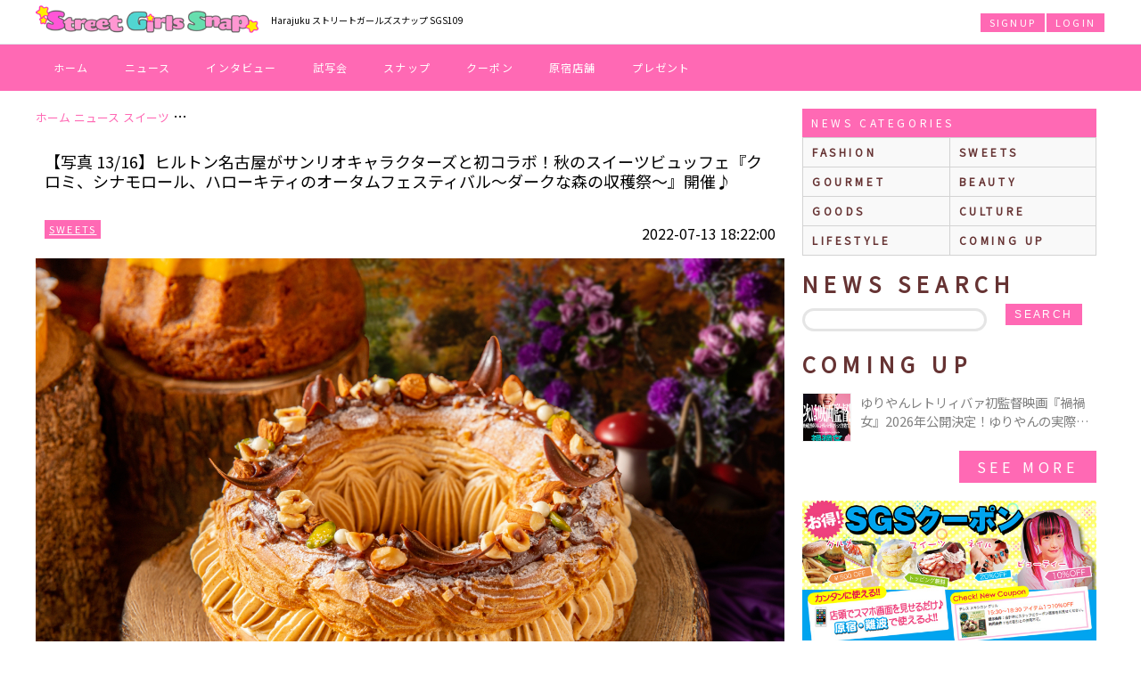

--- FILE ---
content_type: text/html; charset=UTF-8
request_url: https://sgs109.com/n/15300/12/
body_size: 19278
content:
<!doctype html>
<html lang="ja">
<head>
<!-- Google Tag Manager -->
<script>(function(w,d,s,l,i){w[l]=w[l]||[];w[l].push({'gtm.start':
new Date().getTime(),event:'gtm.js'});var f=d.getElementsByTagName(s)[0],
j=d.createElement(s),dl=l!='dataLayer'?'&l='+l:'';j.async=true;j.src=
'https://www.googletagmanager.com/gtm.js?id='+i+dl;f.parentNode.insertBefore(j,f);
})(window,document,'script','dataLayer','GTM-5385CXGH');</script>
<!-- End Google Tag Manager -->
<meta charset="utf-8" />
<meta name="viewport" content="width=device-width" />
<meta http-equiv="X-UA-Compatible" content="IE=edge,chrome=1">
<title>ヒルトン名古屋がサンリオキャラクターズと初コラボ！秋のスイーツビュッフェ『クロミ、シナモロール、ハローキティのオータムフェスティバル～ダークな森の収穫祭～』開催♪ 画像12 | SGS109</title>
<meta name="description" content="ヒルトン名古屋は、2022年8月18日(木)～11月3日(木・祝)の木～日・祝日限定で、1階オールデイダイニング「インプレイス3-3(スリースリー)」にて、サンリオと初コラボした秋のスイーツビュッフェ『クロミ、シナモロール、ハローキティのオータムフェスティバ…" />
<meta name="keyword" content="sgs_サンリオキャラクターズスイーツビュッフェ, ニュース, SGS109" />
<meta name="format-detection" content="telephone=no" />
<!--<script src="https://kit.fontawesome.com/e1f49024a0.js" crossorigin="anonymous"></script>-->
<link rel="stylesheet" href="https://maxst.icons8.com/vue-static/landings/line-awesome/line-awesome/1.3.0/css/line-awesome.min.css">
<style>
@import url(//fonts.googleapis.com/css?family=Lato:400,700,300);
@import url(//fonts.googleapis.com/css?family=Noto+Sans+JP);
*,:after,:before{-webkit-box-sizing:border-box;-moz-box-sizing:border-box;-o-box-sizing:border-box;-ms-box-sizing:border-box;box-sizing:border-box;outline:none}a,abbr,acronym,address,applet,article,aside,audio,b,big,blockquote,body,canvas,caption,center,cite,code,dd,del,details,dfn,div,dl,dt,em,embed,fieldset,figcaption,figure,footer,form,h1,h2,h3,h4,h5,h6,header,hgroup,html,i,iframe,img,ins,kbd,label,legend,li,mark,menu,nav,object,ol,output,p,pre,q,ruby,s,samp,section,small,span,strike,strong,sub,summary,sup,table,tbody,td,tfoot,th,thead,time,tr,tt,u,ul,var,video{margin:0;padding:0;border:0;font:inherit;vertical-align:baseline;outline:none}article,aside,details,figcaption,figure,footer,header,hgroup,menu,nav,section{display:block}body{font-family: 'Noto Sans JP', sans-serif;line-height:1}ol,ul{list-style:none}blockquote,q{quotes:none}blockquote:after,blockquote:before,q:after,q:before{content:'';content:none}table{border-collapse:collapse;border-spacing:0}html{font-family:Lato,sans-serif;min-height:100%;-webkit-text-size-adjust:100%;text-size-adjust:100%;line-height:150%}h2{ font-size:24px; line-height:24px; margin:20px 0 10px 0; font-weight:700; color:#633; text-transform:uppercase; letter-spacing:.3em}.fixed,header{position:fixed}#close-menu,#close-search,#menu ul li a,#user-mypage{border:1px solid #000;padding:10px 0;background:#FFF;letter-spacing:.1em}.fixed{top:50px;width:100%;z-index:1}#menu,#sp-search,header{width:100%;top:0;z-index:2}.sp-show{display:block}#header,#login,#signup,.sp-hide{display:none}#logo,#menu ul li a,#sp-logo{display:block;text-align:center}#main-content{margin-top:50px}header{padding:5px;height:50px;background:#FFF;border-bottom:1px solid #e1e8ed}#logo img{height:30px;margin-top:3px}#sp-logo img{height:30px;margin:10px 0}#get-menu,#get-search{position:absolute;top:10px;font-size:1.6em;color:#ff69b4}#get-menu{left:5px}#get-search{right:5px}.wrapper{margin:0 auto}#side-wrapper{padding:0 10px}#main{padding:0}#full{width:100%}#menu,#sp-search{position:absolute;background:rgba(249,249,249,.95);height:100%;display:none}#menu h2{padding:10px;text-align:center}.sp-menu-title{text-align:center;color:#633;margin:20px 0;letter-spacing:.3em}#close-menu,#close-search,#user-mypage{margin:10px 3px;display:block;text-align:center;text-decoration:none;color:#000}#user-mypage{color:gray;margin-top:3px}#menu ul li{float:left;width:50%}#menu ul li a{margin:3px;font-size:12px}.clear:after,.ui-link:after{content:' ';clear:both}.snap a,.snap p,.ui-link{text-decoration:none}.snap p span.name,.snap p span.nickname{overflow:hidden;white-space:nowrap;text-overflow:ellipsis}.snap.stu a img{border: 2px solid #81c4f8;border-radius:100%}.snap.sgs a img{border: 2px solid hotpink;border-radius:100%}.clear:after{display:table}div.m-lr-zr{margin-left:0;margin-right:0}.post-slide,.snaps,.top-slide{visibility:hidden}.categ-slides,.slick-slide.post-slides,.slick-slide.top-slides{background-size:cover;background-position:center;position:relative;width:100%}.slick-slide.top-slides:before,.categ-slides:before,.slick-slide.post-slides:before{content:"";display: block;padding-top:47%}.slick-slide.top-slides .news-category{top:0;right:0;position:absolute}.categ-slides span,.slick-slide.post-slides span,.slick-slide.top-slides div.title{position:absolute;bottom:0;padding:20px 10px 10px;color:#fff;line-height:1.25em;background:-moz-linear-gradient(top,rgba(0,0,0,0) 0,rgba(0,0,0,0) 1%,rgba(0,0,0,.4) 50%,rgba(0,0,0,.4) 100%);background:-webkit-linear-gradient(top,rgba(0,0,0,0) 0,rgba(0,0,0,0) 1%,rgba(0,0,0,.4) 50%,rgba(0,0,0,.4) 100%);background:linear-gradient(to bottom,rgba(0,0,0,0) 0,rgba(0,0,0,0) 1%,rgba(0,0,0,.4) 50%,rgba(0,0,0,.4) 100%);filter:progid:DXImageTransform.Microsoft.gradient(startColorstr='#00000000', endColorstr='#bf000000', GradientType=0);width:100%;text-shadow:1px 0 2px rgba(0,0,0,.3),0 -1px 2px rgba(0,0,0,.3),0 1px 2px rgba(0,0,0,.3);font-size:.75em}.slick-slide.top-slides div.title .new{font-size:.7em;text-transform:uppercase;letter-spacing:.2em;background:#ff69b4;color:#fff;padding:2px 5px;margin-right:5px;text-shadow:none;vertical-align:bottom}.slick-slide.top-slides img.present{position:absolute;display:block;width:50%;-webkit-transform: rotate(-10deg);-ms-transform: rotate(-10deg);transform: rotate(-10deg);top:0;left:5px}.categ-slides{display:block}.slick-slide.post-slides{height:200px}.slick-slide.post-slides span{font-size:14px}.news-list{padding:5px 0}#side .news-list{margin:0 -10px}#side .page-link a{margin:0 0 20px}#side img{max-width:100%}.news-list li{padding:5px 10px;border-bottom:1px solid #e1e8ed;position:relative}.news-list li:last-child{border:none}.ui-link{color:gray;font-size:.9em}.news-category,.news-title .new,.ui-link .rank{background:#ff69b4;color:#fff}.news-category,.news-date,.news-title .new,.ui-link .rank{font-size:.7em;text-transform:uppercase}.ui-link:after{display:block}.ui-link img{float:left;margin-right:10px;width:88px;height:88px;border:1px solid #f1f1f1}.news-title{display:-webkit-box;-webkit-box-orient:vertical;-webkit-line-clamp:2;overflow:hidden;line-height:150%}.ui-link .rank{position:absolute;top:6px;left:11px;padding:5px}.news-title .new{letter-spacing:.2em;padding:3px 5px;margin-right:5px}.news-category,.news-date{display:inline-block;margin:10px 0;line-height:1.2em;letter-spacing:.2em}.news-date{float:left}.news-category{padding:5px;float:right}.users .snap{float:left;width:33.33333%}.users .snap:nth-child(n+10){display:none}.snap a{display:block;width:90%;margin:0 auto}.snap img{width:100%}.snap p{text-align:center;padding:5px 0;color:gray;font-size:.9em}.snap p span.name{display:block}.snap p span.nickname{font-size:.8em;display:block}.main-container{padding:0;background:#FFF}.page-link a,.page-link button,ul#side-sns li a{background:#ff69b4;color:#fff;text-align:center;text-decoration:none;display:block}img.side-banner{width:100%;max-width:500px;margin:10px auto;display:block}.page-link a,.page-link button{padding:10px;margin:10px;border:0;font-size:1em;text-transform:uppercase;letter-spacing:.3em}.page-link a i,.page-link button i{vertical-align:unset}.page-link button{margin:10px 0;width:100%}.page-link p{clear:right;text-align:center;padding:0 20px;font-size:10px}ul#side-sns{margin:10px}ul#side-sns li{float:left;width:49.3333%;text-align:center}ul#side-sns li a{width:41px;height:42px;line-height:40px;font-size:24px;border-radius:40px;margin:0 auto}ul#side-sns li span{font-size:.6em;text-transform:uppercase;color:gray}.gotopLinks {display: none; position: fixed; right:10px; bottom: 63px; z-index: 999; opacity:0.9}.gotopLinks a{display:block;padding:10px;background:#ff69b4;text-decoration:none;color:#FFF;letter-spacing:.2em}
/*main*/
.breadcrumbs,ul.common-menu li a{overflow:hidden;white-space:nowrap;text-overflow:ellipsis}.common-menu-title,.news-search button,.user-search button,ul.common-menu{text-transform:uppercase}ul.common-menu{border-top:1px solid lightgray;border-left:1px solid lightgray}.breadcrumbs{margin:60px 10px 10px;line-height:1em}.breadcrumbs li{font-size:.8em;color:gray;display:inline-block}.breadcrumbs li a{color:#ff69b4;text-decoration:none}.breadcrumbs li i{color:#633}h2.job,h3.job-title,h3.title{color:#ff69b4}h1#title{font-weight:400;margin:30px 10px;font-size:18px;line-height:1.25em}h3.job-title,h3.title,h4.sub-title,p.title{font-weight:700}h2.title{margin:10px}h2 input{display:inline-block;float:right;line-height:20px;width:200px;font-size:16px;padding:0 5px;border:3px solid rgba(0,0,0,.1);border-radius:15px}h3.title{margin:40px 0 10px;padding:10px;border-bottom:2px dotted #ff69b4}h3.job-title{padding:20px 0;line-height:1.5em}h4.sub-title{padding:10px 0;border-bottom:#CCC 3px double;font-size:16px;color:#333}h4.sub-title a{color:#ff69b4;padding-left:10px;text-decoration:none}p.title-sub{font-size:10px;line-height:16px;padding:10px}p.desc,p.sub{line-height:1.5em}p.sub{font-size:12px;padding-bottom:10px}p.title{font-size:16px;padding:10px}p.desc{font-size:14px;padding:20px 10px}ol.desc,ul.desc{font-size:14px;list-style:circle;margin:10px 10px 10px 30px}ol.desc li,ul.desc li{padding:3px 0}ol.desc{list-style-type:decimal}ol.desc li{padding-left:5px}ul.sub{font-size:12px;margin:20px 0}#common-content{margin:10px}#common-results{padding:20px 0}.common-menu-title{background:#ff69b4;padding:10px;text-align:center;color:#FFF;margin:20px 0 0;font-size:12px;font-weight:400;line-height:1em}ul.common-menu li{float:left;width:50%;font-size:12px;border-right:1px solid lightgray;border-bottom:1px solid lightgray}ul.common-menu li a{display:block;background:#F9F9F9;text-decoration:none;padding:10px;color:#633;letter-spacing:.3em;font-size:1em;font-weight:700}.news-search button,.user-search button,ul.common-menu li a:hover{background:#ff69b4;color:#FFF}ul.common-menu li a img{width:20px;vertical-align:middle;margin-right:5px}.news-search,.user-search{margin-bottom:10px}.news-search input,.user-search input{display:block;float:none;line-height:20px;width:90%;font-size:16px;padding:0 5px;border:3px solid rgba(0,0,0,.1);border-radius:15px;margin:5px auto}.news-search button,.user-search button{display:block;border:0;padding:5px 10px;text-decoration:none;font-size:12px;outline:0;margin:5px auto;letter-spacing:.2em}
/*like button*/
button.like,button.like span.pt{text-align:center;display:inline-block}button.like,button.like i,button.like span{vertical-align:middle}div.like-btn{width:100%;margin:10px auto;text-align:center}button.like{font-size:14px;color:#FFF;line-height:40px;text-decoration:none;width:100%;padding:5px 0;border-radius:3px;background:#FFF;border:1px solid #CCC}button.like i{font-size:30px;margin-right:5px}button.like span{color:#F09}button.like span.pt{color:#FFF;background:#F09;margin-left:5px;border:1px solid #FFF;border-radius:20px;min-width:30px;height:30px;font-size:15px;line-height:30px}button.like.disable{background:#F09}button.like.disable span{color:#FFF;vertical-align:middle}
/*sns buttons*/
.cell .purchaseOK,.sns-link{color:#FFF;text-decoration:none}.cell .purchaseOK,.sns-link,.user-data{text-decoration:none}.favorite{text-align:center;vertical-align:top;margin:30px 0}.favorite form{display:inline-block;vertical-align:top}.news-control-btn,a.sns-link{text-align:center;width:42px;height:42px;background:#FFF;display:inline-block}.news-control-btn{border:1px solid #CCC;border-radius:21px;padding:5px 9px;font-size:24px;line-height:1.33}.sns-link{border:1px #CCC;border-radius:21px;font-size:26px;line-height:46px}.sns-link.twitter{background:#7ccaff;border-color:#56ADEF}.sns-link.line{background:#48e429;border-color:#03C704}.sns-link.facebook{background:#5a7cc6;border-color:#3D57A2}.common-data-table{display:table;font-size:14px;width:100%;border-spacing:0;background:rgba(255,255,255,1)}.row{display:table-row}.cell{display:table-cell;border-bottom:1px #CCC solid;padding:10px 5px;vertical-align:middle;line-height:1.5em}.cell .item-names{float:left}.cell .item-purchase{float:right}.cell .purchaseOK{background:#6cc;font-size:12px;display:inline-block;padding:5px 10px;text-transform:uppercase;letter-spacing:.2em}.cell a{color:#F09}.row:nth-child(even) .cell{background:rgba(255,153,204,.1)}.cell:first-child{width:25%;padding-left:10px}.cell span{color:#999;font-size:10px;display:block}.sns a.twitter{color:#55acee}.sns a.facebook{color:#3b5998}.sns a.instagram{color:#630}.sns a.tiktok{color:#000}.sns a.youtube{color:#F00}.sns a.other{color:#C06;word-break:break-all}.user-data{display:block;padding:0}.user-data img.user{width:40px;border:1px solid #f1f1f1;border-radius:30px;margin-right:10px;vertical-align:middle}
/*NEWS------------------------------------------*/
#news-date{margin:10px}.news-top-category{float:left;margin:3px 5px 0 0;line-height:1em}.news-tag{background:#56ADEF}.news-update{float:right;margin:10px 0}
#author-img{text-align:right;margin:0;padding:10px;background:#FFF}#author-img a{display:inline-block}#author-img img{width:100%;max-width:250px}
/*content*/
.news-content{margin:10px;line-height:1.5em}.news-content a{color:#ff69b4}.news-content a.news-category{color:#fff}.news-content img{max-width:100%;display:block;margin:0 auto}.news-sns-content{text-align:-webkit-center}.news-content.bottom{border:1px solid #d3d3d3;padding:0 10px 20px;font-size:.9em;margin:40px 10px;border-radius:3px}.news-content.bottom h4{margin:0 -10px 10px;border-bottom:1px solid #d3d3d3;padding:10px;background:#f1f1f1}.news-content.bottom h4:nth-child(n+2){border-top:1px solid #d3d3d3;margin-top:20px}
/*thumbnails*/
.news-thumbnails{margin:10px}ul.thumbnails li{float:left;width:20%}a.thumbmore,a.thumbnail{border:1px solid #efefef;width:100%;height:0;padding-bottom:100%}a.thumbnail{overflow:hidden;background-repeat:no-repeat;background-position:center;background-size:cover;display:table}a.thumbnail.active{border-color:#ff69b4}a.thumbmore{text-align:center;text-decoration:none;background-color:#ffebeb;display:block;position:relative}a.thumbmore span{position:absolute;top:50%;left:50%;transform:translateX(-50%) translateY(-50%);width:90%;color:#ff69b4;line-height:1.3em;font-size:.8em}a.thumbmore span i.fa-camera-retro{font-size:1.5em}
/*News Parts*/
#related-posts{margin:30px 0}#related-posts h3{margin:0 10px;padding-bottom:10px;color:gray}.news-iine-button i{color:#F09}.news-add-clip i{color:#6cf}.news-add-calendar i{color:#3cc}.news-iine-button.done{background:#F09;border-color:#F09;color:#FFF}.news-add-clip.done,.news-del-clip{background:#6cf;border-color:#6cf;color:#FFF}.news-add-calendar.done,.news-del-calendar{background:#3cc;border-color:#3cc;color:#FFF}.news-add-calendar.done i,.news-add-clip.done i,.news-iine-button.done i{color:#FFF}@font-face{font-family:icomoon;src:url(https://sgs109.com/css/font/icomoon.eot?6y3i5o);src:url(https://sgs109.com/css/font/icomoon.eot?#iefix6y3i5o) format('embedded-opentype'),url(https://sgs109.com/css/font/icomoon.woff?6y3i5o) format('woff'),url(https://sgs109.com/css/font/icomoon.ttf?6y3i5o) format('truetype'),url(https://sgs109.com/css/font/icomoon.svg?6y3i5o#icomoon) format('svg');font-weight:400;font-style:normal}[class*=" icon-"],[class^=icon-]{font-family:icomoon;speak:none;font-style:normal;font-weight:400;font-variant:normal;text-transform:none;line-height:1;-webkit-font-smoothing:antialiased;-moz-osx-font-smoothing:grayscale}.icon-feedly:before{content:"\e600"}.icon-hatebu:before{content:"\e601"}.icon-line:before{content:"\e602"}.icon-pocket:before{content:"\e603"}.icon-google-plus:before{content:"\ea88"}.icon-google-drive:before{content:"\ea8b"}.icon-facebook:before{content:"\ea8c"}.icon-twitter:before{content:"\ea91"}.icon-feed:before{content:"\ea94"}.icon-youtube:before{content:"\ea99"}
.comment-user,.comment-user .txt a,.news-anchor{text-decoration:none}.comment-result,.news-anchor,div.button-container{text-align:center}.news-anchor{border:1px solid #CCC;border-radius:21px;width:42px;height:42px;font-size:24px;line-height:42px;background:#FFF;display:inline-block;vertical-align:top}.news-anchor.disable{color:#CCC}div.news-iine-num{color:#F0C;font-size:12px;padding:5px 0;line-height:1em}.input-box{margin:0 10px 10px;background:#f8f8f8;border:1px solid #e8e8e8;padding:10px;border-radius:3px}.input-box input[type=text],.input-box textarea{line-height:1.5em;width:100%;font-size:12px;margin-top:10px}.input-box p{font-size:12px;line-height:1.5em}.input-box p span{font-weight:700}.input-box input[type=text]{padding:0;border:3px solid rgba(0,0,0,.1);text-align:center;border-radius:15px}.input-box textarea{padding:5px 10px;border:3px solid rgba(0,0,0,.1);border-radius:15px}.post-sns{margin:0 10px}.post-sns h2{margin-top:20px}.comment-user{clear:both;display:block;border-bottom:#CCC 1px dotted;padding:10px 0;margin-bottom:10px}.comment-user:last-child{border:none}.comment-user img.user{float:left;width:40px;border:1px solid #f1f1f1;border-radius:30px}.comment-user .txt{margin-left:50px;font-size:14px;color:#333}.comment-user .txt .name{color:#292f33;font-weight:700}.comment-user .txt a:hover .name{color:#ff69b4;text-decoration:underline}.comment-user .txt .screen-name{color:#ff69b4;text-decoration:none}.comment-user .txt .time{font-size:13px;color:#8899a6}.comment-user .txt .comment,.comment-user .txt .description{padding-top:5px;font-size:12px;max-width:100%;word-break:break-all;line-height:150%}.comment-user .txt .comment img{width:100px;float:left;margin:0 10px 10px 0}.comment-user .txt .description a{color:#0084B4}.comment-user .txt .description a:hover{text-decoration:underline}.comment-result{padding:50px 0;width:100%}.youtube{position:relative;width:100%;padding-top:56.25%}.youtube iframe{position:absolute;top:0;right:0;width:100%!important;height:100%!important}#result-news-photo-comment{display:none}a.more-links{display:inline-block;padding:10px 20PX;background:hotpink;color:#FFF;font-size:12px;text-decoration:none;margin:10px auto;min-width:250px;}a.more-links.twitter-button{background:#6CF}a.more-links.twitter-button i{font-size:1.5em;vertical-align:middle}

/*SNAP-ITEM---------------------------------------------*/
ul.common-menu.snap-menu li{width:50%}ul.snap-thumb li{float:left;width:50%;position:relative}ul.snap-thumb li a{display:block;margin:5px;border-radius:3px;border:1px solid #efefef;background:#FFF;text-decoration:none;padding:2px;color:#666;font-size:14px}ul.snap-thumb li a.purchase_ok{background:#6cc;color:#FFF}ul.snap-thumb li a.purchase_ok i{color:red;margin-right:5px}ul.snap-thumb li a img{width:100%}ul.snap-thumb li p,ul.user-thumb li a.user-data{width:100%;text-align:center;padding:10px 0;overflow:hidden;white-space:nowrap;text-overflow:ellipsis;font-size:12px;z-index:2}ul.snap-thumb li p span{font-size:9px;line-height:1.25em}ul.snap-thumb li a .rank{position:absolute;top:10px;left:10px}ul.snap-thumb li a .rank img{width:50px;margin-left:-18px;margin-top:-8px;transform:rotate(-10deg)}ul.snap-thumb li a .rank div{color:#333;text-align:center;text-decoration:none;border:1px solid #CCC;border-radius:21px;width:36px;height:36px;font-size:12px;line-height:36px;background:#FFF;display:inline-block;vertical-align:top;z-index:1}ul.list-half li a span.img,ul.user-thumb li div a span.thumbnail{background-repeat:no-repeat;background-position:center;background-size:cover;overflow:hidden}ul.snap-thumb li a .rank div span{font-size:9px;color:#999}ul.user-thumb li{float:left;width:33.3333%}ul.user-thumb li div{padding:5px}ul.user-thumb li div a{border:1px solid #efefef;border-radius:3px;display:block;text-decoration:none;color:gray}ul.user-thumb li div a span.thumbnail{width:100%;height:0;padding-bottom:100%;display:table}ul.user-thumb li div a p.user-data{width:100%;text-align:center;padding:10px 0;overflow:hidden;white-space:nowrap;text-overflow:ellipsis;font-size:12px;z-index:2}ul.user-thumb li div a p.user-data span{color:#ff69b4}ul.list-half li{float:left;width:100%;border-bottom:#CCC 1px dotted;padding:10px;letter-spacing:.2em;text-transform:uppercase}ul.list-half li a{display:block;font-size:14px;text-decoration:none;padding:10px;color:#666;line-height:50px;height:50px;vertical-align:middle}ul.list-half li a div{display:inline-block;float:left;margin-right:10px}ul.list-half li a i{font-size:28px;text-align:center;line-height:50px;vertical-align:middle;color:#ff69b4}ul.list-half li a span.img{width:50px;height:0;padding-bottom:50px;display:table}ul.list-half li a span.num{display:inline-block;font-size:12px;color:#000;float:right;font-weight:700;letter-spacing:.1em}ul.list-full li{width:100%;border-bottom:#CCC 1px dotted;padding:10px}ul.list-full li img{margin-right:10px;vertical-align:middle;width:50px;height:50px}.purchase,.slides img{width:100%}ul.list-full li span{font-size:24px;margin-right:10px;vertical-align:middle;color:#633;letter-spacing:.3em;font-weight:700;text-transform:uppercase}ul.list-full li a{color:#F09;margin-right:10px;vertical-align:middle}.flex-caption,.purchase_item{padding:10px;margin:0 auto;text-align:center}.slides{display:none}.slides.slick-initialized{display:block}.slides li{position:relative}.flex-caption{width:100%;background:#fff7fa;color:#666;font-size:12px;line-height:18px;overflow:hidden;white-space:nowrap;text-overflow:ellipsis}.flex-caption a{color:#F09}.flex-caption price{padding-left:10px}.purchase{position:absolute;bottom:38px}.purchase_item{display:block;background:#6cc;text-decoration:none;color:#FFF;line-height:1.2em}.purchase_notice{font-size:10px;vertical-align:text-bottom}.slide-thumbs li{float:left;width:25%;padding:2px;opacity:.5}.slide-thumbs li img{width:100%}.slide-thumbs li.active{opacity:1}p.title-sub span{color:red;margin-right:3px;background:#6CC;padding:3px;display:inline-block}
/**SHOP---BRAND---JOB**/
li#search-result,ul.brandlist li.brandindex{color:#F09;padding:10px;border-bottom:#CCC 1px dotted}.no-brands,li#search-result,ul.brandlist li.brandindex{border-bottom:#CCC 1px dotted}ul.brandlist li.brandindex{float:none;font-size:1.5em;clear:left}li#search-result{display:none;font-size:1.2em}li#search-result span{text-transform:uppercase;letter-spacing:.3em}ul.brandlist li.brand{float:left;width:100%;height:105px}ul.brandlist li.brand a{display:block;font-size:14px;text-decoration:none;padding:10px;color:#666;line-height:1.25em}ul.brandlist li.brand a:hover{color:#F09}ul.brandlist li.brand a .en{display:block;font-size:12px;color:#999}ul.brandlist li.brand a .hiragana{display:none}ul.brandlist li.brand a .job-check{border-radius:3px;color:#FFF;font-size:10px;padding:2px 5px;background:#F09;display:inline-block;margin-top:5px;margin-right:5px}ul.brandlist li.brand a:hover .en{color:#999;text-decoration:none}ul.brandlist li.brand img{float:left;margin-right:10px;width:80px}ul.brandlist li.brand a .fashion-check{background:#99d7be}ul.brandlist li.brand a .gourmet-check{background:#fbc0df}ul.brandlist li.brand a .hair-check{background:#51d6d1}ul.brandlist li.brand a .misc-check{background:#fc6}.no-brands{display:none;padding:20px 0;color:#666;text-align:center;margin-bottom:10px}a.post-comment{display:block;font-size:14px;color:#FFF;padding:10px;margin:10px;text-decoration:none;background:#ff69b4}a.post-comment.shop-header{display:inline-block;margin:5px 0;text-transform:uppercase;letter-spacing:.1em;font-size:12px}a.post-comment.disable{background:#FFF;border:1px solid #CCC;color:#CCC;text-decoration:none}.special-bdr{border:5px solid #F09}a.fashion-btn{background:#99d7be;border-color:#99d7be}.fashion-bdr{border:5px solid #99d7be}a.gourmet-btn{background:#fbc0df;border-color:#fbc0df}.gourmet-bdr{border:5px solid #fbc0df}a.hair-btn{background:#51d6d1;border-color:#51d6d1}.hair-bdr{border:5px solid #51d6d1}a.misc-btn{background:#fc6;border-color:#fc6}.misc-bdr{border:5px solid #fc6}a.post-comment.tokyo{background:#51c5ca;border-color:#51c5ca}a.post-comment.osaka{background:#caa7ff;border-color:#caa7ff}a.post-comment.all{background:#6C0;border-color:#6C0}a.post-comment.harajuku{background:#51c5ca;border-color:#51c5ca}a.post-comment.namba{background:#caa7ff;border-color:#caa7ff}a.post-comment.osaka{background:#ffcca7;border-color:#ffcca7}a.post-comment.shimokitazawa{background:#fbc0df;border-color:#fbc0df}a.post-comment.shibuya{background:#a8def8;border-color:#a8def8}.remove-button{display:inline-block;font-size:12px;background:#F6C;color:#FFF;padding:2px 5px;text-decoration:none;border-radius:3px;margin-left:10px}.remove-button:hover{background:#F09}.search-title{text-transform:uppercase;letter-spacing:.3em}.search-message{padding:10px 0;font-size:12px}.cateogry-child,.search-selection{width:50%;float:left;display:none}.search-category{width:50%;float:left}.cateogry-child a,.search-category a,.search-selection a{margin:1px;border:1px solid #e8e8e8;background:#f8f8f8;color:#292f33;display:block;line-height:40px;text-decoration:none;overflow:hidden;white-space:nowrap;text-overflow:ellipsis;padding:0 10px;font-size:12px;text-transform:uppercase;letter-spacing:.2em}.cateogry-child a:hover,.search-category a:hover,.search-selection a:hover{background:#F09;color:#FFF}.cateogry-child a img,.search-selection a img{width:20px;vertical-align:sub}a.job,a.job i,a.job span{vertical-align:middle}.shop-name-search{width:100%;padding:10px 0}.shop-search-key{width:20%;float:left}.shop-search-categ{width:50%;float:left}.shop-search-categ a,.shop-search-key a{margin:1px;border-radius:3px;border:1px solid #e8e8e8;background:#f8f8f8;color:#292f33;display:block;text-align:center;line-height:40px;text-decoration:none}.shop-search-categ a:hover,.shop-search-key a:hover{background:#F09;color:#FFF}.coupons{margin:10px 0;background:#FFF}.coupons a{display:block;padding:10px;color:#0f0f0f;text-decoration:none}.coupons a.shop-btn{display:block;border:0;text-align:center}.coupons a.shop-btn.fashion-bdr{border-top:#99d7be 5px dotted}.coupons a.shop-btn.gourmet-bdr{border-top:#fbc0df 5px dotted}.coupons a.shop-btn.hair-bdr{border-top:#51d6d1 5px dotted}.coupons a.shop-btn.misc-bdr{border-top:#fc6 5px dotted}.coupons a.shop-btn.special-bdr{border-top:#F09 5px dotted}.coupons a.shop-btn span{display:inline-block;font-size:14px;background:#ff69b4;color:#FFF;padding:10px;text-decoration:none}.coupons a.shop-btn span:hover{background:#F69}.coupon{border-style:dotted;padding:10px}.coupons img{width:100px;display:inline-block;float:left;margin:5px 10px 5px 0;object-fit:cover}.coupons.coupon img{max-width:80%;width:80%;display:block;margin:15px auto 10px;float:none}.coupon-icons,.coupon-shop{font-size:12px;display:inline-block}.coupon-shop{width:-webkit-calc(100% - 150px);width:calc(100% - 150px)}.coupon-data{margin-left:100px}.coupons.coupon .coupon-data{margin-left:0}.coupon-icons{float:right}.coupon-icon.new{color:#ff0;background:#f01484;border-radius:10px;padding:2px 5px;text-align:center}.coupon-icon.area{padding:2px 5px;color:#fff}.coupon-icon.area.harajuku{background:#51c5ca}.coupon-icon.area.namba{background:#caa7ff}.coupon-icon.area.osaka{background:#ffcca7}.coupon-icon.area.shimokitazawa{background:#fbc0df}.coupon-icon.area.shibuya{background:#a8def8}.coupon-icon.area.all{background:#6C0}.coupon-title{font-size:18px;color:#ff4300;padding:5px 0;line-height:1.2em}.coupon-detail{font-size:12px;line-height:1.5em;clear:left}.coupon-expire{font-size:12px;text-align:right;padding-top:5px}.tel-btn,a.job,div.apply-btn{text-align:center}.coupon-thumb{height:90px;width:90px;color:#fff;display:block;margin-right:5px;margin-top:5px}.coupon-link{color:#F09;padding:20px 0;display:block;text-decoration:none;font-size:12px}.tel-btn{min-height:50px;padding:0 4px;border:none;background-size:100%;background-color:#F09;border-radius:3px;display:flex;-webkit-box-align:center;-webkit-align-items:center;align-items:center;-webkit-box-pack:center;-webkit-justify-content:center;justify-content:center;-moz-box-sizing:border-box;-webkit-box-sizing:border-box;box-sizing:border-box;text-decoration:none;margin:20px 0}.tel-btn .tel-in{-moz-box-sizing:border-box;-webkit-box-sizing:border-box;box-sizing:border-box;display:-webkit-box;display:-webkit-flex;display:flex;-webkit-box-align:center;-webkit-align-items:center;align-items:center}.tel-btn .tel-in:before{width:24px;height:24px;background-position:0 0;margin-right:6px;margin-top:6px;content:"\f095";font-family:FontAwesome;font-size:24px;color:#fff}.tel-btn .tel-in .tel-data{-webkit-box-flex:1;-webkit-flex:1;flex:1}.tel-data .message,.tel-data .number{color:#fff;line-height:1.4}.tel-data .message{font-size:16px;font-weight:700}.tel-data .number{font-size:10px}.job-link{display:block;text-decoration:none;border:5px solid #ff69b4;padding:10px;margin-bottom:10px}.job-data,div.job-title{line-height:20px;overflow:hidden}.job-photo{background-position:center center;background-repeat:no-repeat;-webkit-background-size:cover;-moz-background-size:cover;-o-background-size:cover;background-size:cover;height:200px}.job-photo-left{float:none;width:100%;margin:0}div.job-title{padding:5px 0;border-bottom:#e5e5e5 1px solid;margin-bottom:5px;color:#633;font-size:14px;text-overflow:ellipsis;display:-webkit-box;-webkit-box-orient:vertical;-webkit-line-clamp:2}div.job-title span.new{background:red;padding:2px 5px;font-size:11px;margin-right:5px;color:#FFF}.job-detail{position:relative;padding-bottom:20px}.job-data{font-size:12px;color:#333;height:2em}.job-more,a.job{color:#FFF;background:#ff69b4}.job-more{position:absolute;bottom:0;right:0;font-size:12px;padding:5px}div.apply-btn{width:100%;margin:10px auto}a.job{font-size:14px;line-height:40px;text-decoration:none;width:100%;padding:5px 0;border-radius:3px;border:1px solid #ff69b4;display:block;margin-bottom:10px}a.job i{font-size:30px;margin-right:5px}a.job span{color:#F09}p.job-desc,p.job-s-desc{padding:20px;font-size:14px;line-height:1.75em;color:#666}p.job-s-desc{border:1px solid #CCC;margin-bottom:20px;background:#FFF;border-radius:3px}.show-map{width:100%;height:250px;display:block}.show-map img{width:100%}
/**USER**/
.dashboard-profile{border:1px solid #e1e8ed;background:#FFF;line-height:16px;position:relative;margin:10px 0;font-family:Lato,sans-serif;text-transform:uppercase}.dashboard-profile-bg{background:#ff69b4;height:65px;width:100%}.dashboard-profile-bg.mypage{background:#3CC}.dashboard-profile-avatar{width:112px}.dashboard-profile-avatar-link{background-color:#fff;margin:-50px 0 0 10px;padding:1px;vertical-align:bottom;height:100px}.dashboard-profile-avatar-image{height:100px;width:100px;border:2px solid #fff;-moz-box-sizing:border-box;box-sizing:border-box;color:#fff;display:block;margin-right:5px}.dashboard-profile-edit,.dashboard-profile-like{position:absolute;top:10px;right:10px}.dashboard-profile-edit a,.dashboard-profile-like a{padding:5px 10px;font-size:14px;text-decoration:none;display:block;margin-bottom:8px}.dashboard-profile-edit a{background:#f8f8f8;border:1px solid #e8e8e8;color:#333;font-size:12px}.dashboard-profile-edit a i{font-size:14px}.dashboard-profile-user{position:absolute;top:15px;left:120px}.dashboard-profile-name{font-weight:700;font-size:18px;line-height:21px}.dashboard-profile-name .follower{color:#FFF}.dashboard-profile-screenname{display:inline-block!important;max-width:100%}.dashboard-profile-screenname-link{font-size:12px;padding-left:5px;color:#FFF;text-decoration:none;font-weight:700}.dashboard-profile-screenname-link.mypage{color:#3CC}.dashboard-profile-sns{margin:15px 10px 0;padding:10px;font-size:12px;border-top:#e1e8ed 1px solid}.dashboard-profile-info{position:absolute;top:65px;left:115px;padding:10px;font-size:12px;word-break:break-all}.dashboard-profile-info img.shop{width:18px;height:18px;vertical-align:top}.dashboard-profile-info a.shop{color:#F09;text-decoration:none}.dashboard-profile-info .message{display:-webkit-box;-webkit-box-orient:vertical;-webkit-line-clamp:2;overflow:hidden;line-height:150%}.dashboard-profile-sns i{font-size:1.2em}.dashboard-profile-sns img{vertical-align:text-bottom}.dashboard-profile-sns a{text-decoration:none;padding-right:10px;color:#ff69b4}.dashboard-profile-sns a.twitter{color:#55acee}.dashboard-profile-sns a.facebook{color:#3b5998}.dashboard-profile-sns a.instagram{color:#630}.dashboard-profile-sns a.tiktok{color:#000}.dashboard-profile-sns a.youtube{color:#F00}.dashboard-profile-sns a.other{color:#C06}
/**Auth**/
a.sns-login{border-radius:3px;width:90%;max-width:300px;height:50px;line-height:50px;margin:20px auto 0;font-size:14px;color:#FFF;display:block;text-decoration:none}a.sns-login i{width:20%;float:left;text-align:center;font-size:24px;line-height:50px}a.sns-login span{width:80%;float:left;text-align:center}a.sns-login.twitter-login{background:#55ACEE}a.sns-login.instagram-login{background:#125688}.item-want-desc{padding:5px;text-align:center;font-size:10px}
/*Input*/
.form-box,.form-box1{background:#F3F4F5}.form-box,.form-message-img img.mtitle,.form-text-row img.mtitle,.form-wrapper{width:100%}.form-block{padding:0 10px}.form-box1,.form-box2{padding:20px;border:1px solid #F3F4F5}h3.form-title{line-height:40px;font-size:16px;font-weight:700;color:#633;margin-top:20px}.form-box{display:table;border-spacing:15px}.form-box2{background:#FFF}.input-row{margin:0}.input-text span{color:#F6C;font-size:10px}.form-auth,.form-message-row,.form-message-title,.form-text-row{padding:10px}.form-message-img{max-width:500px;margin:0 auto}.input-row img,form img.thumb{max-width:100%}.form-message-title{font-size:15px;line-height:1.5em}.form-message-row{font-size:12px;line-height:1.5em}.form-message-row a{color:#F09;text-decoration:none}.form-message-row h4{font-size:14px;padding-bottom:10px}.form-message-row h4.about-domain{margin:0;padding:10px 0 0;font-size:12px}ul.about-domain{margin:0 20px}ul.about-domain li{list-style-type:circle;list-style-position:outside;padding-right:20px}#nickname-message{color:#F6C}.form-message-row i,.form-message-row p a,.form-message-row p.error{color:#F09}.form-text-row{font-size:15px}.form-text-row ul li{padding:5px 0;font-size:12px}.form-message-img img.micon,.form-text-row img.micon{width:49%;display:inline-block}.form-auth,.form-message-row p{text-align:center}.form-message-row p.text{text-align:left;margin-bottom:10px}.form-message-row p.text span{display:block;margin-bottom:10px}.form-message-row ol{margin:0 0 10px 20px}.form-message-row .terms{max-height:60px;overflow:scroll;padding:5px 10px;font-size:12px;border:2px solid #D7D7D7;background:#FFF}.form-message-row p a:hover{color:#F6C}.input-row{display:table;width:100%;border-spacing:10px}.input-form,.input-label{display:table-cell;vertical-align:middle}.input-label{width:100px;padding:0;font-size:12px}.input-label i,.input-label span{font-size:10px;color:#F6C;margin-left:5px}.input-form{font-size:14px}.input-form>input[type=date],.input-form>input[type=password],.input-form>input[type=text]{height:34px;line-height:34px;text-indent:5px;border:1px solid #D7D7D7;width:100%;font-size:16px}.input-form>input[type=text]:read-only{border:none;border-bottom:#D7D7D7 1px solid;background:#fafafa}.input-form>input[type=file]{width:100%}.input-form>textarea{text-indent:5px;border:1px solid #D7D7D7;width:100%;line-height:1.7em}.input-form>textarea:read-only{border:none;border-bottom:#D7D7D7 1px solid;background:#fafafa;outline:0}.input-auth{width:200px;height:50px;margin:0 auto;font-size:16px;color:#FFF;text-align:center;display:block;text-decoration:none;border:none}.error_message_holder{padding-top:5px;color:#666;display:block;font-size:12px}.error_message_holder span{color:#F6C}a.input-auth{line-height:50px}.input-auth i{font-size:1.2em}.input-auth-pink{background:#ff69b4}.input-auth-pink:hover{background:#F6C;cursor:pointer}.input-auth-job{display:inline-block;margin:5px}a.input-auth-job{height:48px;line-height:48px}.input-auth-purple{background:#3CC}.input-auth-purple:hover{background:#6CF;cursor:pointer}.input-auth-blue{background:#6CF}.input-auth-blue:hover{background:#3CC;cursor:pointer}.input-description{font-size:14px;padding:10px 0}.create-items,.select-items{font-size:14px;color:#FFF;padding:10px 15px;text-decoration:none;margin-bottom:10px;display:inline-block;border-radius:3px}.create-items{background:#6CF}.select-items{background:#F09;margin-right:5px}.left-form,.right-form{float:left;width:49%}.left-form{padding-right:1%}.right-form{padding-left:1%}form img.thumb{margin:10px auto;vertical-align:bottom}label.error{padding-top:10px;color:#F6C;display:block;font-size:12px}
/*Pagination*/
.pagination a,.pagination a:hover{background:#ff69b4}.pagination{text-align:center;position:relative;margin:10px 10px 20px;height:33px}.pagination a{display:inline-block;padding:10px;color:#FFF;text-decoration:none;font-size:.7em;text-transform:uppercase;letter-spacing:.3em}.pagination a.main-page{margin:0 auto}.pagination a.next-page{position:absolute;right:0}.pagination a.prev-page{position:absolute;left:0}
/*Footer*/
footer{margin:30px 0 0;text-align:center;background:#F9F9F9;padding:20px 0;border-top:1px #e1e8ed solid}#footer-about,#footer-links,#footer-menu{text-transform:uppercase;font-size:.7em;letter-spacing:.3em}#footer-about .footer-title,#footer-links .footer-title,#footer-menu .footer-title{background:#ff69b4;padding:10px 0;text-align:center;color:#FFF;margin:10px 10px 0}#copyright,#go-top{padding:10px;color:gray}#go-top,ul#footer-sns,ul#sp-sns{margin:10px}#footer-about ul,#footer-links ul,#footer-menu ul{border-top:1px solid #CCC;border-left:1px solid #CCC;margin:0 10px}#footer-about li,#footer-links li,#footer-menu li{float:left;width:33.3333%}#footer-about li a,#footer-links li a,#footer-menu li a{display:block;text-align:center;border-right:1px solid #CCC;border-bottom:1px solid #CCC;padding:10px 0;background:#FFF;color:#ff69b4}ul#footer-sns li,ul#sp-sns li{float:left;width:25%;text-align:center}ul#footer-sns li a,ul#sp-sns li a{background:#ff69b4;color:#fff;width:42px;height:42px;line-height:40px;text-align:center;font-size:24px;border-radius:40px;text-decoration:none;display:block;margin:0 auto}ul#sp-sns li a{background:#fff;color:#ff69b4;letter-spacing:normal;border:0;padding:0}#go-top{border:1px solid #CCC;text-align:center;text-decoration:none;text-transform:uppercase}ul#footer-sns li span,ul#sp-sns li span{font-size:.6em;text-transform:uppercase;color:gray;margin-top:5px}ul#sp-sns li span{color:#633}ul#sp-links ul:after{display:table;content:' ';clear:both}#copyright{display:block;text-align:right;font-size:.8em}
@media screen and (min-width:480px){#main,#side,.users .snap:nth-child(n+10){display:block}#main,#side{width:100%}.users .snap{float:left;width:20%}ul.snap-thumb li,ul.user-thumb li{width:25%}ul.list-half li{width:50%}.slide-thumbs li{width:20%}ul.common-menu.item-menu li{width:33.33333%}ul.brandlist li.brand{width:50%}.tel-btn{display:none}.coupon-detail{clear:none}}@media screen and (min-width:768px){.pc-hide,.sp-show{display:none}#main,#menu,#side,.sp-hide{display:block}header{background:#fff}.wrapper{max-width:1200px;overflow:hidden}#main,#side{float:left}#main{padding:10px 0 0;width:70%}#menu{position:static;margin-top:0;width:100%;background:#ff69b4}#menu ul{width:1200px}#side{width:30%}#close-menu,#get-menu,#get-search,#menu ul li.login,#user-mypage{display:none}#side-wrapper{padding-left:20px}#menu ul li{float:left;width:auto}#menu ul li a{border:none;text-align:left;padding:20px;margin:0;background:0 0;color:#fff}.categ-slides span,.slick-slide.post-slides span,.slick-slide.top-slides div.title{font-size:0.9em}#menu ul li a:hover{background:rgba(255,255,255,.1)}#login,#signup,.page-link a,.page-link button{background:#ff69b4;color:#fff;display:inline-block}#logo{display:inline-block;vertical-align:middle}#logo img{height:35px;margin-top:0}.breadcrumbs{margin:10px 0}#login,#signup{float:right;text-decoration:none;font-size:11px;letter-spacing:.2em;padding:5px 10px;margin:10px 1px;font-weight:300}#header{display:inline-block;font-size:10px;margin:10px;vertical-align:middle;max-width:400px}.users .snap{float:left;width:20%}.page-link a,.page-link button{padding:10px 20px;float:right;width:auto}.page-link p{text-align:right}.top-slide{margin-top:10px}#side .ui-link img{width:55px;height:55px}.news-search input,.user-search input{display:inline-block;float:left;margin:5px 5px 5px 0;width:auto}.news-search buttonm,user-search button{display:inline-block;margin:5px 0}#common-content,h2.title{margin:10px 0}.common-menu-title{text-align:left}ul.common-menu.snap-menu li{width:33.33333%}div a.twitter-button{display:table}ul.snap-thumb li{width:20%}ul.user-thumb li{width:16.666%}.job-photo-left{float:left;width:300px;margin-right:10px}.left50-content,.right50-content{width:50%;float:left}#footer-about,#footer-links,#footer-menu,ul#footer-sns{display:inline-block;float:left;width:25%;text-transform:uppercase;letter-spacing:.3em;margin:0}#footer-about .footer-title,#footer-links .footer-title,#footer-menu .footer-title{background:0 0;padding:10px 0;text-align:left;color:gray;margin:0 0 10px;font-weight:700}#footer-about ul,#footer-links ul,#footer-menu ul{border:none;margin:0 10px}#footer-about li,#footer-links li,#footer-menu li{float:none}#footer-about li a,#footer-links li a,#footer-menu li a{display:block;text-align:left;border:none;padding:10px 0;background:0 0;color:gray}ul#footer-sns{letter-spacing:0}ul#footer-sns li{float:right;width:auto}ul#footer-sns li a,ul#sp-sns li a{background:0 0;color:gray;width:auto;height:auto;line-height:auto;text-align:center;font-size:18px;padding:0 10px}}
/*SLICK*/
.slick-loading .slick-slide,.slick-loading .slick-track,.swipe-tabs{visibility:hidden}.slick-list,.slick-slider,.slick-track{display:block;position:relative}.slick-slider{-webkit-user-select:none;-moz-user-select:none;-ms-user-select:none;user-select:none;-webkit-touch-callout:none;-khtml-user-select:none;-ms-touch-action:pan-y;touch-action:pan-y;-webkit-tap-highlight-color:transparent}.slick-list{overflow:hidden;margin:0;padding:0}.slick-list:focus{outline:0}.slick-list.dragging{cursor:pointer;cursor:hand}.slick-slider .slick-list,.slick-slider .slick-track{-webkit-transform:translate3d(0,0,0);-moz-transform:translate3d(0,0,0);-ms-transform:translate3d(0,0,0);-o-transform:translate3d(0,0,0);transform:translate3d(0,0,0)}.slick-track{top:0;left:0}.slick-track:after,.slick-track:before{display:table;content:''}.slick-track:after{clear:both}.slick-slide{display:none;float:left;height:100%;min-height:1px}[dir=rtl] .slick-slide{float:right}.slick-slide img{display:block;-webkit-touch-callout:default}.slick-slide.slick-loading img{display:none}.slick-slide.dragging img{pointer-events:none}.slick-initialized .slick-slide{display:block}.slick-vertical .slick-slide{display:block;height:auto;border:1px solid transparent}</style><style>.slick-initialized .swipe-tab-content{position:relative;min-height:365px}.swipe-tabs.invisible{display:none}.swipe-tabs{background:#fff}.slick-initialized{visibility:visible}@media screen and (min-width:767px){.slick-initialized .swipe-tab-content{min-height:500px}}.slick-initialized .swipe-tab{display:-webkit-box;display:-webkit-flex;display:-ms-flexbox;display:flex;-webkit-box-align:center;-webkit-align-items:center;-ms-flex-align:center;align-items:center;-webkit-box-pack:center;-webkit-justify-content:center;-ms-flex-pack:center;justify-content:center;height:50px;background:0 0;border:0;color:#757575;cursor:pointer;text-align:center;border-bottom:2px solid transparent;font-family:Lato,sans-serif;text-transform:uppercase;font-size:12px;letter-spacing:.2em}.slick-initialized .swipe-tab:hover{color:#000}.slick-initialized .swipe-tab.active-tab{border-bottom-color:#ff69b4;color:#ff69b4;font-weight:700}@font-face{font-family:slick;font-weight:400;font-style:normal;src:url("https://sgs109.com/css/font/slick.eot");src:url("https://sgs109.com/css/font/slick.eot?#iefix") format('embedded-opentype'),url("https://sgs109.com/css/font/slick.woff") format('woff'),url("https://sgs109.com/css/font/slick.ttf") format('truetype'),url("https://sgs109.com/css/font/slick.svg#slick") format('svg')}.slick-next,.slick-prev{font-size:0;line-height:0;position:absolute;top:50%;display:block;width:30px;height:30px;margin-top:-15px;padding:0;cursor:pointer;color:transparent;border:none;outline:0;background:0 0;z-index:1}.slick-next{right:10px}.slick-next:before{content:'→'}.slick-prev{left:10px}.slick-prev:before{content:'←'}.slick-next:before,.slick-prev:before{font-family:slick;font-size:30px;line-height:1;opacity:.5;color:#ff69b4;-webkit-font-smoothing:antialiased;-moz-osx-font-smoothing:grayscale;text-shadow:1px 0 2px rgba(0,0,0,.1),0 -1px 2px rgba(0,0,0,.1),0 1px 2px rgba(0,0,0,.1)}.slick-next:hover:before,.slick-prev:hover:before{opacity:.75}.slick-disabled{visibility: hidden}
/*MYPAGE JOB*/
.message_title,.receiver,.sender{white-space:nowrap}.message_body,.message_title,.receiver,.sender{overflow:hidden;text-overflow:ellipsis}.receiver,.sender,.unread_num_show{font-weight:700}#shop-tab{margin-top:10px}#shop-tab>ul>li{float:left;width:50%;text-align:center}#shop-tab>ul>li a{display:block;font-size:12px;line-height:40px;text-decoration:none;border:1px solid #CCC;border-top:#CCC 5px solid;border-left-color:#EEE;margin:0;background:#FFF;color:#CCC}#shop-tab>ul>li.ui-tabs-active a{color:#ff69b4;border-top-color:#ff69b4;border-bottom-color:#FFF}.data,.data ul li .data-wrapper{padding:10px}.data ul li img{float:left;margin-right:10px}.data ul li a.name{color:#633;font-size:14px;line-height:20px;margin-bottom:4px}.data ul li a.instagram,.data ul li a.twitter{font-size:12px;line-height:20px;margin-bottom:4px}.data ul li a.twitter{color:#55acee}.data ul li a.instagram{color:#3f729b}.data ul li a.instagram i,.data ul li a.twitter i{width:20px}.data ul li .detail{color:#333;font-size:12px;line-height:20px;margin-left:100px}.data ul li .detail a{color:#F09}.app_message li{border-bottom:#d7d7d7 1px solid;padding:10px 30px;background:rgba(243,243,243,.85);line-height:1.2em;position:relative}.message_body_date,.resume,.send_date{text-align:right;line-height:1.5em}.app_message li .message_header:hover{cursor:pointer}.app_message li:first-child{border-top:#d7d7d7 1px solid}.app_message li.open{background:#FFF;border-top:3px double #d7d7d7}.message_new,.show_message{position:absolute;font-size:12px}.show_message{top:15px;right:10px}.message_new{top:10px;left:10px;color:#F09}.sender_box{display:block}.send_date,.sender{display:inline-block}.senders{border-top:#d7d7d7 1px solid;padding-top:10px}.sender{width:70%;color:#000}.send_date{width:30%;font-size:12px;color:#999}.receiver,.resume{width:100%;font-size:14px}.receiver{color:#000}.resume{color:#999;z-index:100}.resume a{color:#F09;text-decoration:none}.message_title{font-size:14px;padding-top:5px;color:#000;width:100%}.message_body,.reply_body{color:#999;width:100%;font-size:12px}.message_body{display:-webkit-box;-webkit-box-orient:vertical;-webkit-line-clamp:2}.reply_body{padding:5px 0 20px}.message_body_expand{display:none;padding:10px 0;margin:0 0 10p}.message_body_expand.open{display:block}#unread_num,.massage_to_shop,.message_body_hide,.message_detail{display:none}.message_body_date{font-size:12px;color:#666;padding-bottom:10px}.message_body_content{font-size:14px;color:#333}
/*MYSHOP*/
ul.myshop-menu li{float:left;width:50%;font-size:12px}ul.myshop-menu li a{display:block;margin:1px;border-radius:3px;border:1px solid #e8e8e8;background:#f8f8f8;text-decoration:none;padding:5px 10px;color:#292f33}ul.myshop-menu li a:hover{background:#F09;color:#FFF}ul.myshop-menu li a img{width:20px;vertical-align:middle;margin-right:5px}ul.pagenation{margin:10px;text-align:center}ul.pagenation li{list-style:none;display:inline-block;font-size:12px}ul.pagenation li a,ul.pagenation li span{display:block;margin:1px;border-radius:3px;border:1px solid #e8e8e8;background:#f8f8f8;text-decoration:none;padding:5px 10px;color:#292f33}ul.pagenation li a:hover,ul.pagenation li span{background:#F09;color:#FFF}


/*　ハンバーガーメニューボタン　*/
.hamburger {display: none;}
.globalMenuSp {display: none;}

@media screen and (max-width: 480px){
.hamburger {
  display : block;
  position: fixed;
  z-index : 3;
  right : 20px;
  top   : 5px;
  width : 42px;
  height: 42px;
  cursor: pointer;
  text-align: center;
}
.hamburger span {
  display : block;
  position: absolute;
  width   : 30px;
  height  : 2px ;
  left    : 6px;
  background : #BBBBBB;
  -webkit-transition: 0.3s ease-in-out;
  -moz-transition   : 0.3s ease-in-out;
  transition        : 0.3s ease-in-out;
}
.hamburger span:nth-child(1) {
  top: 10px;
}
.hamburger span:nth-child(2) {
  top: 20px;
}
.hamburger span:nth-child(3) {
  top: 30px;
}

/* スマホメニューを開いてる時のボタン */
.hamburger.active span:nth-child(1) {
  top : 16px;
  left: 6px;
  background :#fff;
  -webkit-transform: rotate(-45deg);
  -moz-transform   : rotate(-45deg);
  transform        : rotate(-45deg);
}

.hamburger.active span:nth-child(2),
.hamburger.active span:nth-child(3) {
  top: 16px;
  background :#fff;
  -webkit-transform: rotate(45deg);
  -moz-transform   : rotate(45deg);
  transform        : rotate(45deg);
}

/* メニュー背景　*/
.globalMenuSp {display : block;}
nav.globalMenuSp {
  position: fixed;
  z-index : 2;
  top  : 0;
  left : 0;
  color: #fff;
  background: rgba( 71,70,73,0.6 );
  text-align: center;
  width: 100%;
  transform: translateX(100%);
  transition: all 0.6s;
}

nav.globalMenuSp ul {
  margin: 0 auto;
  padding: 0;
  width: 100%;
}

nav.globalMenuSp ul li {
  list-style-type: none;
  padding: 0;
  width: 100%;
  transition: .4s all;
}
nav.globalMenuSp ul li:last-child {
  padding-bottom: 0;
}
nav.globalMenuSp ul li:hover{
  background :#ddd;
}

nav.globalMenuSp ul li a {
  display: block;
  color: #fff;
  padding: 1em 0;
  text-decoration :none;
}

/* クリックでjQueryで追加・削除 */
nav.globalMenuSp.active {
  opacity: 100;
  display: block;
   transform: translateX(0%);
}

}

</style>
<link rel="icon" type="image/x-icon" href="https://sgs109.com/images/favicons/favicon.ico" />
<link rel="apple-touch-icon" sizes="57x57" href="https://sgs109.com/images/favicons/apple-touch-icon-57x57.png">
<link rel="apple-touch-icon" sizes="60x60" href="https://sgs109.com/images/favicons/apple-touch-icon-60x60.png">
<link rel="apple-touch-icon" sizes="72x72" href="https://sgs109.com/images/favicons/apple-touch-icon-72x72.png">
<link rel="apple-touch-icon" sizes="76x76" href="https://sgs109.com/images/favicons/apple-touch-icon-76x76.png">
<link rel="apple-touch-icon" sizes="114x114" href="https://sgs109.com/images/favicons/apple-touch-icon-114x114.png">
<link rel="apple-touch-icon" sizes="120x120" href="https://sgs109.com/images/favicons/apple-touch-icon-120x120.png">
<link rel="apple-touch-icon" sizes="144x144" href="https://sgs109.com/images/favicons/apple-touch-icon-144x144.png">
<link rel="apple-touch-icon" sizes="152x152" href="https://sgs109.com/images/favicons/apple-touch-icon-152x152.png">
<link rel="apple-touch-icon" sizes="180x180" href="https://sgs109.com/images/favicons/apple-touch-icon-180x180.png">
<link rel="icon" type="image/png" href="https://sgs109.com/images/favicons/favicon-32x32.png" sizes="32x32">
<link rel="icon" type="image/png" href="https://sgs109.com/images/favicons/android-chrome-192x192.png" sizes="192x192">
<link rel="icon" type="image/png" href="https://sgs109.com/images/favicons/favicon-96x96.png" sizes="96x96">
<link rel="icon" type="image/png" href="https://sgs109.com/images/favicons/favicon-16x16.png" sizes="16x16">
<link rel="manifest" href="https://sgs109.com/manifest.json">
<link rel="apple-touch-startup-image" href="https://sgs109.com/images/splash/launch-640x1136.png" media="(device-width: 320px) and (device-height: 568px) and (-webkit-device-pixel-ratio: 2) and (orientation: portrait)"><link rel="apple-touch-startup-image" href="https://sgs109.com/images/splash/launch-750x1334.png" media="(device-width: 375px) and (device-height: 667px) and (-webkit-device-pixel-ratio: 2) and (orientation: portrait)"><link rel="apple-touch-startup-image" href="https://sgs109.com/images/splash/launch-1242x2208.png" media="(device-width: 414px) and (device-height: 736px) and (-webkit-device-pixel-ratio: 3) and (orientation: portrait)"><link rel="apple-touch-startup-image" href="https://sgs109.com/images/splash/launch-1125x2436.png" media="(device-width: 375px) and (device-height: 812px) and (-webkit-device-pixel-ratio: 3) and (orientation: portrait)"><link rel="apple-touch-startup-image" href="https://sgs109.com/images/splash/launch-1536x2048.png" media="(min-device-width: 768px) and (max-device-width: 1024px) and (-webkit-min-device-pixel-ratio: 2) and (orientation: portrait)"><link rel="apple-touch-startup-image" href="https://sgs109.com/images/splash/launch-1668x2224.png" media="(min-device-width: 834px) and (max-device-width: 834px) and (-webkit-min-device-pixel-ratio: 2) and (orientation: portrait)"><link rel="apple-touch-startup-image" href="https://sgs109.com/images/splash/launch-2048x2732.png" media="(min-device-width: 1024px) and (max-device-width: 1024px) and (-webkit-min-device-pixel-ratio: 2) and (orientation: portrait)"><meta name="msapplication-TileColor" content="#da532c">
<meta name="msapplication-TileImage" content="https://sgs109.com/images/favicons/mstile-144x144.png">
<meta name="theme-color" content="#ffffff">
<meta name="twitter:card" content="summary_large_image" />
<meta name="twitter:site" content="@sgs109com" />
<meta name="twitter:creator" content="@sgs109com">
<meta name="twitter:title" content="ヒルトン名古屋がサンリオキャラクターズと初コラボ！秋のスイーツビュッフェ『クロミ、シナモロール、ハローキティのオータムフェスティバル～ダークな森の収穫祭～』開催♪ 画像12 | SGS109" />
<meta name="twitter:description" content="ヒルトン名古屋は、2022年8月18日(木)～11月3日(木・祝)の木～日・祝日限定で、1階オールデイダイニング「インプレイス3-3(スリースリー)」にて、サンリオと初コラボした秋のスイーツビュッフェ『クロミ、シナモロール、ハローキティのオータムフェスティバ…" />
<meta name="twitter:image" content="https://sgs109.com/images/i/articles/1657704142/13.jpg" />
<meta property="og:locale" content="ja_JP" />
<meta property="og:title" content="ヒルトン名古屋がサンリオキャラクターズと初コラボ！秋のスイーツビュッフェ『クロミ、シナモロール、ハローキティのオータムフェスティバル～ダークな森の収穫祭～』開催♪ 画像12 | SGS109" />
<meta property="og:type" content="article" />
<meta property="og:image" content="https://sgs109.com/images/i/articles/1657704142/13.jpg" />
<meta property="og:url" content="http://sgs109.com/n/12/" />
<meta property="og:site_name" content="SGS109">
<meta property="og:description" content="ヒルトン名古屋は、2022年8月18日(木)～11月3日(木・祝)の木～日・祝日限定で、1階オールデイダイニング「インプレイス3-3(スリースリー)」にて、サンリオと初コラボした秋のスイーツビュッフェ『クロミ、シナモロール、ハローキティのオータムフェスティバ…" />
<script src="//ajax.googleapis.com/ajax/libs/jquery/2.1.1/jquery.min.js"></script>
<!--[if lt IE 9]>
<script src="http://html5shiv-printshiv.googlecode.com/svn/trunk/html5shiv-printshiv.js"></script>
<![endif]-->

<script>!function(e,a,t,n,c,o,s){e.GoogleAnalyticsObject=c,e[c]=e[c]||function(){(e[c].q=e[c].q||[]).push(arguments)},e[c].l=1*new Date,o=a.createElement(t),s=a.getElementsByTagName(t)[0],o.async=1,o.src=n,s.parentNode.insertBefore(o,s)}(window,document,"script","//www.google-analytics.com/analytics.js","ga"),ga("create","UA-32668836-1","auto"),ga("send","pageview");</script>

<script type="application/ld+json">
{
  "@context": "http://schema.org",
  "@type": "Organization",
  "name": "ストリートガールズスナップ SGS109",
  "url": "https://sgs109.com",
  "sameAs": [
    "https://twitter.com/sgs109com",
    "https://www.instagram.com/sgs109",
    "https://www.youtube.com/user/sgs109channel"
  ]
}
</script>
</head>
<body>
<!-- Google Tag Manager (noscript) -->
<noscript><iframe src="https://www.googletagmanager.com/ns.html?id=GTM-5385CXGH"
height="0" width="0" style="display:none;visibility:hidden"></iframe></noscript>
<!-- End Google Tag Manager (noscript) -->
<div id="content">
<header>
<div class="wrapper">
<a href="https://sgs109.com/" id="logo" title="ホームへ"><img src="https://sgs109.com/images/logo.png"></a>



<div class="hamburger">
  <span></span>
  <span></span>
  <span></span>
</div>
<nav class="globalMenuSp">
    <ul>
        <li><a href="https://sgs109.com/news/">ニュース</a></li>
        <li><a href="https://sgs109.com/news/category/c/7/">インタビュー</a></li>
        <li><a href="https://sgs109.com/news/category/c/10/">試写会</a></li>
        <li><a href="https://sgs109.com/snap/">スナップ</a></li>
        <li><a href="https://sgs109.com/c/">クーポン</a></li>
		<li><a href="https://sgs109.com/shop/">原宿店舗</a></li>
        <li><a href="https://sgs109.com/present/">プレゼント</a></li>
    </ul>
</nav>




<h1 id="header">Harajuku ストリートガールズスナップ SGS109</h1><a href="#" id="get-menu"><i class="fa fa-bars fa-fw" aria-hidden="true"></i></a>
<a href="#" id="get-search"><i class="fa fa-search fa-fw" aria-hidden="true"></i></a>
<a href="https://sgs109.com/auth/" id="login">LOGIN</a>
<a href="https://sgs109.com/regist/" id="signup">SIGNUP</a>
</div>
</header>
<section id="main-content" class="clear">
<section id="sp-search" class="sp-show">
<a href="#" id="close-search"><i class="fa fa-times"></i> CLOSE</a>
<h2 class="sp-menu-title">NEWS SEARCH</h2>
<form class="news-search clear" method="get" action="https://sgs109.com/news/newsSearch/p/1/keyword/">
<input type="text" name="keyword" id="keyword" placeholder="ニュースキーワード" value="">
<button type="submit"><i class="fa fa-search"></i> search</button>
</form>
</section>
<section id="menu">
<div class="wrapper">
<a href="#" id="close-menu"><i class="fa fa-times"></i> CLOSE</a>
<div class="sp-show"><a href="https://sgs109.com/" id="sp-logo" title="ホームへ"><img src="https://sgs109.com/images/logo.png"></a></div>
<ul class="clear">
<li><a href="https://sgs109.com/" class="ui-link">ホーム</a></li>
<li><a href="https://sgs109.com/news/" class="ui-link" >ニュース</a></li>
<!--<li><a href="https://sgs109.myshopify.com/" target="_blank" class="ui-link">ショッピング</a></li>-->
<!--<li><a href="https://sgs109contact.myshopify.com/" target="_blank" class="ui-link">カラコンショップ</a></li>-->
<li><a href="https://sgs109.com/news/category/c/7/" class="ui-link">インタビュー</a></li>
<li><a href="https://sgs109.com/news/category/c/10/" class="ui-link">試写会</a></li>
<li><a href="https://sgs109.com/snap/" class="ui-link">スナップ</a></li>
<li><a href="https://sgs109.com/c/" class="ui-link">クーポン</a></li>
<!--<li><a href="https://sgs109.com/jobs/" class="ui-link">お仕事</a></li>-->
<li><a href="https://sgs109.com/shop/" class="ui-link">原宿店舗</a></li>
<!--<li><a href="https://sgs109.com/items/" class="ui-link">アイテム</a></li>-->
<!--<li><a href="https://sgs109.com/brand/" class="ui-link">ブランド</a></li>-->
<li><a href="https://sgs109.com/present/" class="ui-link">プレゼント</a></li>
<li class="login"><a href="https://sgs109.com/auth/" class="ui-link">LOGIN</a></li>
</ul>
<ul id="sp-sns" class="sp-show clear">
<li><a href="https://twitter.com/sgs109com/" target="_blank"><i class="fa-brands fa-x-twitter"></i></a><span class="sp-show">𝕏</span></li>
<li><a href="https://www.instagram.com/sgs109/" target="_blank"><i class="fa fa-instagram fa-fw"></i></a><span class="sp-show">instagram</span></li>
</ul>
</div>
</section>
<div class="wrapper">
<div id="content">
	<section id="main">
<ul class="breadcrumbs clear">
<li itemscope itemtype="http://data-vocabulary.org/Breadcrumb">
<a href="https://sgs109.com/" itemprop="url">
<span itemprop="title">ホーム</span>
</a><i class="fa fa-chevron-right fa-fw"></i> 
</li>
<li itemscope itemtype="http://data-vocabulary.org/Breadcrumb">
<a href="https://sgs109.com/news/" itemprop="url">
<span itemprop="title">ニュース</span>
</a><i class="fa fa-chevron-right fa-fw"></i> 
</li>
<li itemscope itemtype="http://data-vocabulary.org/Breadcrumb">
<a href="https://sgs109.com/news/index/c/2" itemprop="url">
<span itemprop="title">スイーツ</span>
</a><i class="fa fa-chevron-right fa-fw"></i> 
</li>
<li>【写真 13/16】ヒルトン名古屋がサンリオキャラクターズと初コラボ！秋のスイーツビュッフェ『クロミ、シナモロール、ハローキティのオータムフェスティバル～ダークな森の収穫祭～』開催♪</li>
</ul>



<div id="news-article">
<h1 id="title">【写真 13/16】ヒルトン名古屋がサンリオキャラクターズと初コラボ！秋のスイーツビュッフェ『クロミ、シナモロール、ハローキティのオータムフェスティバル～ダークな森の収穫祭～』開催♪</h1>
<div id="news-data">
<div id="news-date" class="clear">
<a href="https://sgs109.com/news/index/c/2" class="news-category news-top-category">Sweets</a>
<div class="news-update"><i class="fa fa-pencil"></i> 2022-07-13 18:22:00</div>
</div>

<div><img src="https://sgs109.com/images/i/articles/1657704142/13.jpg" class="attached-image" width="100%" /></div>


<div class="pagination mb10">
<a href="/n/15300/11/" class="prev-page prev-img"><i class="fa fa-chevron-circle-left fa-fw"></i><span>PREV</span></a>
<a href="/n/15300/d/" class="main-page">Read Article</a>
<a href="/n/15300/13/" class="next-page next-img"><span>NEXT</span><i class="fa fa-chevron-circle-right fa-fw"></i></a>
</div>


<div class="news-thumbnails">
<ul class="thumbnails clear">
<li><a href="https://sgs109.com/n/15300/0/" class="thumbnail" style="background-image:url(https://sgs109.com/images/i/articles/1657704142/01.jpg)" /></a></li><li><a href="https://sgs109.com/n/15300/1/" class="thumbnail" style="background-image:url(https://sgs109.com/images/i/articles/1657704142/02.jpg)" /></a></li><li><a href="https://sgs109.com/n/15300/2/" class="thumbnail" style="background-image:url(https://sgs109.com/images/i/articles/1657704142/03.jpg)" /></a></li><li><a href="https://sgs109.com/n/15300/3/" class="thumbnail" style="background-image:url(https://sgs109.com/images/i/articles/1657704142/04.jpg)" /></a></li><li><a href="https://sgs109.com/n/15300/4/" class="thumbnail" style="background-image:url(https://sgs109.com/images/i/articles/1657704142/05.jpg)" /></a></li><li><a href="https://sgs109.com/n/15300/5/" class="thumbnail" style="background-image:url(https://sgs109.com/images/i/articles/1657704142/06.jpg)" /></a></li><li><a href="https://sgs109.com/n/15300/6/" class="thumbnail" style="background-image:url(https://sgs109.com/images/i/articles/1657704142/07.jpg)" /></a></li><li><a href="https://sgs109.com/n/15300/7/" class="thumbnail" style="background-image:url(https://sgs109.com/images/i/articles/1657704142/08.jpg)" /></a></li><li><a href="https://sgs109.com/n/15300/8/" class="thumbnail" style="background-image:url(https://sgs109.com/images/i/articles/1657704142/09.jpg)" /></a></li><li><a href="https://sgs109.com/n/15300/9/" class="thumbnail" style="background-image:url(https://sgs109.com/images/i/articles/1657704142/10.jpg)" /></a></li><li><a href="https://sgs109.com/n/15300/10/" class="thumbnail" style="background-image:url(https://sgs109.com/images/i/articles/1657704142/11.jpg)" /></a></li><li><a href="https://sgs109.com/n/15300/11/" class="thumbnail" style="background-image:url(https://sgs109.com/images/i/articles/1657704142/12.jpg)" /></a></li><li><a href="https://sgs109.com/n/15300/12/" class="thumbnail active" style="background-image:url(https://sgs109.com/images/i/articles/1657704142/13.jpg)" /></a></li><li><a href="https://sgs109.com/n/15300/13/" class="thumbnail" style="background-image:url(https://sgs109.com/images/i/articles/1657704142/14.jpg)" /></a></li><li><a href="https://sgs109.com/n/15300/14/" class="thumbnail" style="background-image:url(https://sgs109.com/images/i/articles/1657704142/15.jpg)" /></a></li><li><a href="https://sgs109.com/n/15300/15/" class="thumbnail" style="background-image:url(https://sgs109.com/images/i/articles/1657704142/16.jpg)" /></a></li></ul>
</div>

</div>
</div>
<div id="related-posts">
<h3>こんな記事もおすすめ…</h3>
<div class="slider post-slide">
<a href="https://sgs109.com/n/17346/" class="post-slides" style="background-image:url('https://sgs109.com/images/i/articles/1703233405/top.jpg')"><span>映画『ある閉ざされた雪の山荘で』重岡大毅＆...</span></a><a href="https://sgs109.com/n/17649/" class="post-slides" style="background-image:url('https://sgs109.com/images/i/articles/1710134783/top.jpg')"><span>映画『恋わずらいのエリー』原 菜乃華 インタ...</span></a><a href="https://sgs109.com/n/18334/" class="post-slides" style="background-image:url('https://sgs109.com/images/i/articles/1727431181/top.jpg')"><span>ドラマ「高杉さん家のおべんとう」小山慶一郎...</span></a><a href="https://sgs109.com/n/16290/" class="post-slides" style="background-image:url('https://sgs109.com/images/i/articles/1678968720/top.jpg')"><span>映画『わたしの幸せな結婚』髙石あかり インタ...</span></a><a href="https://sgs109.com/n/13526/" class="post-slides" style="background-image:url('https://sgs109.com/images/i/articles/1619512776/top.jpg')"><span>映画『FUNNY BUNNY』試写会へGO</span></a></div>
</div>
<h2 class="title">Related News</h2>
<ul class="news-list">
<li><a href="https://sgs109.com/n/19314/" class="ui-link"><img src="https://sgs109.com/images/i/articles/1756368444/thumb.jpg" width="88" height="88" alt="チョコレートの濃厚な味わいとマカデミアナッツの食感が楽しめる♡ ハーゲンダッツ GREEN CRAFT(グリーンクラフト) ミニカップ『チョコレート＆マカデミア』が新発売" style="border: 1px solid rgb(241, 241, 241); display: block;"><div class="news-headline"><div class="news-title">チョコレートの濃厚な味わいとマカデミアナッツの食感が楽しめる♡ ハーゲンダッツ GREEN CRAFT(グリーンクラフト) ミニカップ『チョコレート＆マカデミア』が新発売</div><div class="news-date"><i class="fa fa-heart fa-fw"></i>2025/09/02〜</div><div class="news-category">Sweets</div></div></a></li><li><a href="https://sgs109.com/n/19311/" class="ui-link"><img src="https://sgs109.com/images/i/articles/1756347636/thumb.jpg" width="88" height="88" alt="ガラス絵で描かれた、レトロ可愛い『ハローキティのトランプ缶』が伊勢丹新宿店にて先行発売！王冠キティのフィギュア、キティトランプのステッカー付き♡" style="border: 1px solid rgb(241, 241, 241); display: block;"><div class="news-headline"><div class="news-title">ガラス絵で描かれた、レトロ可愛い『ハローキティのトランプ缶』が伊勢丹新宿店にて先行発売！王冠キティのフィギュア、キティトランプのステッカー付き♡</div><div class="news-date"><i class="fa fa-heart fa-fw"></i>2025/09/09〜</div><div class="news-category">Sweets</div></div></a></li><li><a href="https://sgs109.com/n/19310/" class="ui-link"><img src="https://sgs109.com/images/i/articles/1756286718/thumb.jpg" width="88" height="88" alt="ゴンチャ「あふれる巨峰」が期間限定で販売！ジューシーな巨峰ゼリーと濃厚な巨峰ソースを合わせたミルクティー、ティーエード、ジェラッティー、スパークリングティーが登場♪" style="border: 1px solid rgb(241, 241, 241); display: block;"><div class="news-headline"><div class="news-title">ゴンチャ「あふれる巨峰」が期間限定で販売！ジューシーな巨峰ゼリーと濃厚な巨峰ソースを合わせたミルクティー、ティーエード、ジェラッティー、スパークリングティーが登場♪</div><div class="news-date"><i class="fa fa-heart fa-fw"></i>2025/09/04〜</div><div class="news-category">Sweets</div></div></a></li><li><a href="https://sgs109.com/n/19309/" class="ui-link"><img src="https://sgs109.com/images/i/articles/1756276596/thumb.jpg" width="88" height="88" alt="ほっくりスイートポテト・まろやかモンブラン・とろけるパンプキン♡ クリスピー・クリーム・ドーナツに“いも”“栗“”かぼちゃ“を使用し、秋らしい人気スイーツを表現した新商品が発売！" style="border: 1px solid rgb(241, 241, 241); display: block;"><div class="news-headline"><div class="news-title">ほっくりスイートポテト・まろやかモンブラン・とろけるパンプキン♡ クリスピー・クリーム・ドーナツに“いも”“栗“”かぼちゃ“を使用し、秋らしい人気スイーツを表現した新商品が発売！</div><div class="news-date"><i class="fa fa-heart fa-fw"></i>2025/09/10〜</div><div class="news-category">Sweets</div></div></a></li><li><a href="https://sgs109.com/n/19308/" class="ui-link"><img src="https://sgs109.com/images/i/articles/1756267494/thumb.jpg" width="88" height="88" alt="スターバックスから焼き芋ムースのふわふわもっちり食感を楽しめる『ほうじ茶香る 焼き芋 ムース ティー ラテ』が新発売！大好評の『チョコレート ムース ラテ』も再登場♪" style="border: 1px solid rgb(241, 241, 241); display: block;"><div class="news-headline"><div class="news-title">スターバックスから焼き芋ムースのふわふわもっちり食感を楽しめる『ほうじ茶香る 焼き芋 ムース ティー ラテ』が新発売！大好評の『チョコレート ムース ラテ』も再登場♪</div><div class="news-date"><i class="fa fa-heart fa-fw"></i>2025/09/03〜</div><div class="news-category">Sweets</div></div></a></li><li><a href="https://sgs109.com/n/19307/" class="ui-link"><img src="https://sgs109.com/images/i/articles/1756257744/thumb.jpg" width="88" height="88" alt="ハーゲンダッツ ミニカップ 悪魔のささやき『チョコレート』、 天使のおさそい『ホワイトチョコレート』が期間限定で新発売！とろーりとしたバターココアソースや、ホワイトチョコソースが楽しめる♡" style="border: 1px solid rgb(241, 241, 241); display: block;"><div class="news-headline"><div class="news-title">ハーゲンダッツ ミニカップ 悪魔のささやき『チョコレート』、 天使のおさそい『ホワイトチョコレート』が期間限定で新発売！とろーりとしたバターココアソースや、ホワイトチョコソースが楽しめる♡</div><div class="news-date"><i class="fa fa-heart fa-fw"></i>2025/08/27〜</div><div class="news-category">Sweets</div></div></a></li></ul>
</section>
<section id="side">
<div id="side-wrapper">
<h2 class="common-menu-title">News Categories</h2>
<ul class="common-menu clear">
<li><a href="https://sgs109.com/news/category/c/1/">fashion</a></li><li><a href="https://sgs109.com/news/category/c/2/">sweets</a></li><li><a href="https://sgs109.com/news/category/c/3/">gourmet</a></li><li><a href="https://sgs109.com/news/category/c/4/">beauty</a></li><li><a href="https://sgs109.com/news/category/c/5/">goods</a></li><li><a href="https://sgs109.com/news/category/c/6/">culture</a></li><li><a href="https://sgs109.com/news/category/c/8/">lifestyle</a></li><li><a href="https://sgs109.com/news/comingUp/">Coming up</a></li></ul>
<h2>News Search</h2>
<form id="search" class="news-search clear" method="get" action="https://sgs109.com/news/newsSearch/p/1/keyword/">
<input type="text" name="keyword" id="keyword" value="" />
<button type="submit"><i class="fa fa-search"></i> search</button>
</form>
<h2>Coming Up</h2>
<ul class="news-list">
<li><a href="https://sgs109.com/n/19235/" class="ui-link"><img src="https://sgs109.com/images/i/articles/1754343292/thumb.jpg" alt="ゆりやんレトリィバァ初監督映画『禍禍女』2026年公開決定！ゆりやんの実際の恋愛を全て詰め込んだ！？ヤバすぎる狂気の恋愛映画が爆誕！特報・ティザービジュアルが解禁""><div class="news-headline"><div class="news-title">ゆりやんレトリィバァ初監督映画『禍禍女』2026年公開決定！ゆりやんの実際の恋愛を全て詰め込んだ！？ヤバすぎる狂気の恋愛映画が爆誕！特報・ティザービジュアルが解禁</div><div class="news-date pc-hide"><i class="fa fa-heart fa-fw"></i>2026/04/04〜</div><div class="news-category pc-hide">Culture</div></div></a></li></ul>
<section class="page-link"><a href="https://sgs109.com/news/comingUp/">See More <i class="fa fa-chevron-circle-right"></i></a></section>
<!--<a href="https://sgs109.com/jobs/"><img src="https://sgs109.com/images/banner/sgs-job.jpg" class="side-banner"></a>-->
<!--<a href="https://sgs109contact.myshopify.com/" target="_blank"><img src="https://sgs109.com/images/i//banner/colorcontact.jpg" class="side-banner"></a>-->
<a href="https://sgs109.com/c/"><img src="https://sgs109.com/images/banner/spon.jpg" class="side-banner"></a>
<a class="twitter-timeline" href="https://twitter.com/sgs109com" data-chrome="noborders" data-width="100%" data-tweet-limit="1" data-widget-id="307773710411120640">@sgs109com からのツイート</a>
<script>!function(d,s,id){var js,fjs=d.getElementsByTagName(s)[0];if(!d.getElementById(id)){js=d.createElement(s);js.id=id;js.src="//platform.twitter.com/widgets.js";fjs.parentNode.insertBefore(js,fjs);}}(document,"script","twitter-wjs");</script>
</div>

</section></div><!-- content -->
</div>
</section>
</div>
<footer>
<div class="wrapper clear">
<section id="footer-menu">
<div class="footer-title">Street Girls Snap</div>
<ul class="clear">
<li><a href="https://sgs109.com/news/" class="ui-link" >ニュース</a></li>
<!--<li><a href="https://sgs109.myshopify.com/" target="_blank" class="ui-link">ショッピング</a></li>-->
<!--<li><a href="https://sgs109contact.myshopify.com/" target="_blank" class="ui-link">カラコンショップ</a></li>-->
<li><a href="https://sgs109.com/news/category/c/7/" class="ui-link">インタビュー</a></li>
<li><a href="https://sgs109.com/news/category/c/10/" class="ui-link">試写会</a></li>
<li><a class="ui-link" href="https://sgs109.com/snap/">スナップ</a></li>
<li><a href="https://sgs109.com/c/" class="ui-link">クーポン</a></li>
<!--<li><a href="https://sgs109.com/jobs/" class="ui-link">お仕事</a></li>-->
<li><a href="https://sgs109.com/shop/" class="ui-link">原宿店舗</a></li>
<!--<li><a href="https://sgs109.com/items/" class="ui-link">アイテム</a></li>-->
<!--<li><a href="https://sgs109.com/brand/" class="ui-link">ブランド</a></li>-->
<li><a href="https://sgs109.com/present/" class="ui-link">プレゼント</a></li>
</ul>
</section>
<section id="footer-about">
<div class="footer-title">About</div>
<ul class="clear">
<li><a href="https://sgs109.com/main/howto/" class="ui-link">SGS109</a></li>
<li><a href="https://sgs109.com/site/company/" class="ui-link">COMPANY</a></li>
<li><a href="https://sgs109.com/contact/" class="ui-link">CONTACT</a></li>
</ul>
</section>
<section id="footer-links">
<div class="footer-title">Info</div>
<ul class="clear">
<li><a href="https://sgs109.com/inquiry/model/" class="ui-link">モデル募集</a></li>
<li><a href="https://sgs109.com/inquiry/job/" class="ui-link">スタッフ募集</a></li>
<li><a href="https://sgs109.com/inquiry/client/" class="ui-link">プレス様</a></li>
</ul>
</section>
<ul id="footer-sns" class="clear">
<li style="margin-left: 25%;"><a href="https://twitter.com/sgs109com/" target="_blank">𝕏</a><span class="sp-show">𝕏</span></li>
<li><a href="https://www.instagram.com/sgs109/" target="_blank"><i class="lab la-instagram"></i></a><span class="sp-show">instagram</span></li>
</ul>
</div>
<div class="wrapper">
<a id="go-top" class="sp-show" href="#content">Back to Top <i class="fa fa fa-chevron-circle-up"></i></a>
<div id="copyright">Copyright &copy; SGS109 All Rights Reserved.</div>
</div>
</footer>
<div class="gotopLinks sp-show"><a href="#content"><i class="fa fa fa-chevron-circle-up"></i> TOP</a></div>

<script src="https://sgs109.com/js/jquery.cookie.js"></script>
<script src="https://sgs109.com/js/slick.min.js"></script>
<script src="https://sgs109.com/js/sns-data.js"></script>
<script>


$(function() {
    $('.hamburger').click(function() {
        $(this).toggleClass('active');
 
        if ($(this).hasClass('active')) {
            $('.globalMenuSp').addClass('active');
        } else {
            $('.globalMenuSp').removeClass('active');
        } 
      
    });
});
//メニュー内を閉じておく
$(function() {
    $('.globalMenuSp a[href]').click(function() {
        $('.globalMenuSp').removeClass('active');
       $('.hamburger').removeClass('active');

    });
  });




$(function(){


var TO = false;

$(window).scroll(function () {
  /*
    if (TO !== false) {
        clearTimeout(TO);
    }
    TO = setTimeout(scrollCheck, 100);
    */
    scrollCheck();
});


$("#get-menu").on("click",function(){$("#menu").show()}),$("#close-menu").on("click",function(){$("#menu").hide()}),$("#get-search").on("click",function(){$("#sp-search").show()}),$("#close-search").on("click",function(){$("#sp-search").hide()}),$(".post-slide").on("init").slick({autoplay:!0,autoplaySpeed:3e3,slidesToShow:2}),$(".slides").on("init").slick({lazyLoad:"ondemand",adaptiveHeight:true,autoplay:!0,autoplaySpeed:5e3}).on("afterChange",function(i,s){var e=$(this).slick("slickCurrentSlide");$(".slide-thumbs li").removeClass("active"),$("#slide-thumb-"+e).addClass("active")}),$(".slide-thumbs li").on("click",function(){$(".slide-thumbs li").removeClass("active");var i=$(this).attr("data-num");$(".slides").slick("slickGoTo",i),$(this).addClass("active")});
var item_length = $('.top-slide a').length - 1;
var topSlick = $(".top-slide").slick({autoplay:!0,autoplaySpeed:5e3});
topSlick.on('afterChange', function(event, slick, currentSlide, nextSlide){if( item_length === topSlick.slick('slickCurrentSlide') ){topSlick.slick('slickSetOption', 'autoplay', false).slick('slickPause');/*topSlick.slickSetOption("autoplay",false,false)*/};
});
function scrollCheck(){var o=$(document).scrollTop(),n=$(document).width();o>0&&n<931?$(".gotopLinks").fadeIn().delay(10000).fadeOut():$(".gotopLinks").fadeOut();}
if($(".side-snaps").on("init").slick({autoplay:!0,autoplaySpeed:3e3,speed:300,slidesToShow:5,slidesToScroll:1,responsive:[{breakpoint:767,settings:{slidesToShow:4,slidesToScroll:1}},{breakpoint:480,settings:{slidesToShow:2,slidesToScroll:1}}]}),$(".about-slide").on("init").slick({autoplay:!0,autoplaySpeed:3e3,slidesToShow:3,responsive:[{breakpoint:480,settings:{slidesToShow:2,slidesToScroll:1}}]}),$(".main-photos").on("init",function(){}).slick({autoplay:!0,autoplaySpeed:3e3,speed:300,slidesToShow:5,slidesToScroll:1,responsive:[{breakpoint:767,settings:{slidesToShow:4,slidesToScroll:1}},{breakpoint:480,settings:{slidesToShow:2,slidesToScroll:1}}]}),$(".sub-header").size()){var nav=$(".sub-header"),offset=nav.offset(),cont=$(".swipe-tabs-container"),contoffset=cont.offset();$(window).scroll(function(){$(window).scrollTop()>offset.top-50&&$(window).scrollTop()<cont.height()+contoffset.top-130&&window.innerWidth<=767?nav.addClass("fixed"):nav.removeClass("fixed")})}
});
$(window).resize(function(){check_width()});
var check_width=function(){w=window.innerWidth,w>767?$("#menu").show():$("#menu").hide()};
$(".news-search").submit(function(){event.preventDefault();var t=$(this),e=t.attr("action"),a=t.find("#keyword").val();$(location).attr("href",e+a+"/")});
$(function(){"use strict";var s=$(".swipe-tabs"),u=$(".swipe-categ-tabs"),i=$(".swipe-tab"),e=$(".swipe-tabs-container"),l=0,a="active-tab";s.on("init",function(o,t){e.removeClass("invisible"),s.removeClass("invisible"),l=t.getCurrent(),i.removeClass(a),$(".swipe-tab[data-slick-index="+l+"]").addClass(a)}),u.slick({slidesToShow:3.5,arrows:1}),s.slick({slidesToShow:8,slidesToScroll:1,arrows:!1,infinite:!1,swipeToSlide:!0,touchThreshold:10,responsive:[{breakpoint:767,settings:{slidesToShow:3.5,arrows:true}}]}),e.slick({asNavFor:s,slidesToShow:1,slidesToScroll:1,arrows:!1,infinite:!1,swipeToSlide:!0,draggable:!1,swipe:false,touchThreshold:10}),i.on("click",function(o){l=$(this).data("slick-index"),i.removeClass(a),$(".swipe-tab[data-slick-index="+l+"]").addClass(a),s.slick("slickGoTo",l),e.slick("slickGoTo",l)}),e.on("swipe",function(s,e,o){l=$(this).slick("slickCurrentSlide"),i.removeClass(a),$(".swipe-tab[data-slick-index="+l+"]").addClass(a)})});
</script>
<script>window.addEventListener('load', function() { if ('serviceWorker' in navigator) { navigator.serviceWorker.register('/sw.js').then(function(registration) { console.log('ServiceWorker registration successful with scope: ', registration.scope); }).catch(function(err) { console.log('ServiceWorker registration failed: ', err); }); } });</script>
</body>
</html>